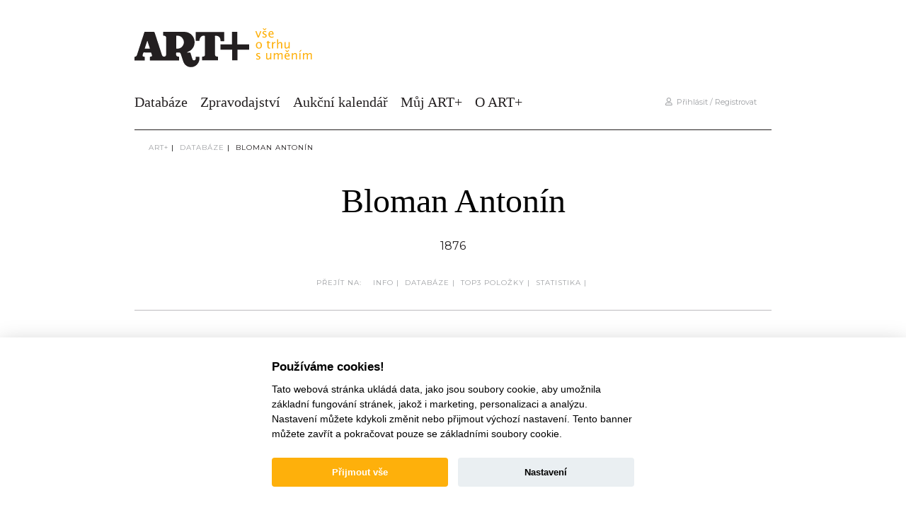

--- FILE ---
content_type: text/html; charset=utf-8
request_url: https://www.google.com/recaptcha/api2/anchor?ar=1&k=6Ld7SZQeAAAAACdJ8O74pRqSx-vichnZiBJz_RkS&co=aHR0cHM6Ly9hcnRwbHVzLmN6OjQ0Mw..&hl=en&v=7gg7H51Q-naNfhmCP3_R47ho&size=invisible&anchor-ms=20000&execute-ms=30000&cb=luv06noyqrwa
body_size: 48357
content:
<!DOCTYPE HTML><html dir="ltr" lang="en"><head><meta http-equiv="Content-Type" content="text/html; charset=UTF-8">
<meta http-equiv="X-UA-Compatible" content="IE=edge">
<title>reCAPTCHA</title>
<style type="text/css">
/* cyrillic-ext */
@font-face {
  font-family: 'Roboto';
  font-style: normal;
  font-weight: 400;
  font-stretch: 100%;
  src: url(//fonts.gstatic.com/s/roboto/v48/KFO7CnqEu92Fr1ME7kSn66aGLdTylUAMa3GUBHMdazTgWw.woff2) format('woff2');
  unicode-range: U+0460-052F, U+1C80-1C8A, U+20B4, U+2DE0-2DFF, U+A640-A69F, U+FE2E-FE2F;
}
/* cyrillic */
@font-face {
  font-family: 'Roboto';
  font-style: normal;
  font-weight: 400;
  font-stretch: 100%;
  src: url(//fonts.gstatic.com/s/roboto/v48/KFO7CnqEu92Fr1ME7kSn66aGLdTylUAMa3iUBHMdazTgWw.woff2) format('woff2');
  unicode-range: U+0301, U+0400-045F, U+0490-0491, U+04B0-04B1, U+2116;
}
/* greek-ext */
@font-face {
  font-family: 'Roboto';
  font-style: normal;
  font-weight: 400;
  font-stretch: 100%;
  src: url(//fonts.gstatic.com/s/roboto/v48/KFO7CnqEu92Fr1ME7kSn66aGLdTylUAMa3CUBHMdazTgWw.woff2) format('woff2');
  unicode-range: U+1F00-1FFF;
}
/* greek */
@font-face {
  font-family: 'Roboto';
  font-style: normal;
  font-weight: 400;
  font-stretch: 100%;
  src: url(//fonts.gstatic.com/s/roboto/v48/KFO7CnqEu92Fr1ME7kSn66aGLdTylUAMa3-UBHMdazTgWw.woff2) format('woff2');
  unicode-range: U+0370-0377, U+037A-037F, U+0384-038A, U+038C, U+038E-03A1, U+03A3-03FF;
}
/* math */
@font-face {
  font-family: 'Roboto';
  font-style: normal;
  font-weight: 400;
  font-stretch: 100%;
  src: url(//fonts.gstatic.com/s/roboto/v48/KFO7CnqEu92Fr1ME7kSn66aGLdTylUAMawCUBHMdazTgWw.woff2) format('woff2');
  unicode-range: U+0302-0303, U+0305, U+0307-0308, U+0310, U+0312, U+0315, U+031A, U+0326-0327, U+032C, U+032F-0330, U+0332-0333, U+0338, U+033A, U+0346, U+034D, U+0391-03A1, U+03A3-03A9, U+03B1-03C9, U+03D1, U+03D5-03D6, U+03F0-03F1, U+03F4-03F5, U+2016-2017, U+2034-2038, U+203C, U+2040, U+2043, U+2047, U+2050, U+2057, U+205F, U+2070-2071, U+2074-208E, U+2090-209C, U+20D0-20DC, U+20E1, U+20E5-20EF, U+2100-2112, U+2114-2115, U+2117-2121, U+2123-214F, U+2190, U+2192, U+2194-21AE, U+21B0-21E5, U+21F1-21F2, U+21F4-2211, U+2213-2214, U+2216-22FF, U+2308-230B, U+2310, U+2319, U+231C-2321, U+2336-237A, U+237C, U+2395, U+239B-23B7, U+23D0, U+23DC-23E1, U+2474-2475, U+25AF, U+25B3, U+25B7, U+25BD, U+25C1, U+25CA, U+25CC, U+25FB, U+266D-266F, U+27C0-27FF, U+2900-2AFF, U+2B0E-2B11, U+2B30-2B4C, U+2BFE, U+3030, U+FF5B, U+FF5D, U+1D400-1D7FF, U+1EE00-1EEFF;
}
/* symbols */
@font-face {
  font-family: 'Roboto';
  font-style: normal;
  font-weight: 400;
  font-stretch: 100%;
  src: url(//fonts.gstatic.com/s/roboto/v48/KFO7CnqEu92Fr1ME7kSn66aGLdTylUAMaxKUBHMdazTgWw.woff2) format('woff2');
  unicode-range: U+0001-000C, U+000E-001F, U+007F-009F, U+20DD-20E0, U+20E2-20E4, U+2150-218F, U+2190, U+2192, U+2194-2199, U+21AF, U+21E6-21F0, U+21F3, U+2218-2219, U+2299, U+22C4-22C6, U+2300-243F, U+2440-244A, U+2460-24FF, U+25A0-27BF, U+2800-28FF, U+2921-2922, U+2981, U+29BF, U+29EB, U+2B00-2BFF, U+4DC0-4DFF, U+FFF9-FFFB, U+10140-1018E, U+10190-1019C, U+101A0, U+101D0-101FD, U+102E0-102FB, U+10E60-10E7E, U+1D2C0-1D2D3, U+1D2E0-1D37F, U+1F000-1F0FF, U+1F100-1F1AD, U+1F1E6-1F1FF, U+1F30D-1F30F, U+1F315, U+1F31C, U+1F31E, U+1F320-1F32C, U+1F336, U+1F378, U+1F37D, U+1F382, U+1F393-1F39F, U+1F3A7-1F3A8, U+1F3AC-1F3AF, U+1F3C2, U+1F3C4-1F3C6, U+1F3CA-1F3CE, U+1F3D4-1F3E0, U+1F3ED, U+1F3F1-1F3F3, U+1F3F5-1F3F7, U+1F408, U+1F415, U+1F41F, U+1F426, U+1F43F, U+1F441-1F442, U+1F444, U+1F446-1F449, U+1F44C-1F44E, U+1F453, U+1F46A, U+1F47D, U+1F4A3, U+1F4B0, U+1F4B3, U+1F4B9, U+1F4BB, U+1F4BF, U+1F4C8-1F4CB, U+1F4D6, U+1F4DA, U+1F4DF, U+1F4E3-1F4E6, U+1F4EA-1F4ED, U+1F4F7, U+1F4F9-1F4FB, U+1F4FD-1F4FE, U+1F503, U+1F507-1F50B, U+1F50D, U+1F512-1F513, U+1F53E-1F54A, U+1F54F-1F5FA, U+1F610, U+1F650-1F67F, U+1F687, U+1F68D, U+1F691, U+1F694, U+1F698, U+1F6AD, U+1F6B2, U+1F6B9-1F6BA, U+1F6BC, U+1F6C6-1F6CF, U+1F6D3-1F6D7, U+1F6E0-1F6EA, U+1F6F0-1F6F3, U+1F6F7-1F6FC, U+1F700-1F7FF, U+1F800-1F80B, U+1F810-1F847, U+1F850-1F859, U+1F860-1F887, U+1F890-1F8AD, U+1F8B0-1F8BB, U+1F8C0-1F8C1, U+1F900-1F90B, U+1F93B, U+1F946, U+1F984, U+1F996, U+1F9E9, U+1FA00-1FA6F, U+1FA70-1FA7C, U+1FA80-1FA89, U+1FA8F-1FAC6, U+1FACE-1FADC, U+1FADF-1FAE9, U+1FAF0-1FAF8, U+1FB00-1FBFF;
}
/* vietnamese */
@font-face {
  font-family: 'Roboto';
  font-style: normal;
  font-weight: 400;
  font-stretch: 100%;
  src: url(//fonts.gstatic.com/s/roboto/v48/KFO7CnqEu92Fr1ME7kSn66aGLdTylUAMa3OUBHMdazTgWw.woff2) format('woff2');
  unicode-range: U+0102-0103, U+0110-0111, U+0128-0129, U+0168-0169, U+01A0-01A1, U+01AF-01B0, U+0300-0301, U+0303-0304, U+0308-0309, U+0323, U+0329, U+1EA0-1EF9, U+20AB;
}
/* latin-ext */
@font-face {
  font-family: 'Roboto';
  font-style: normal;
  font-weight: 400;
  font-stretch: 100%;
  src: url(//fonts.gstatic.com/s/roboto/v48/KFO7CnqEu92Fr1ME7kSn66aGLdTylUAMa3KUBHMdazTgWw.woff2) format('woff2');
  unicode-range: U+0100-02BA, U+02BD-02C5, U+02C7-02CC, U+02CE-02D7, U+02DD-02FF, U+0304, U+0308, U+0329, U+1D00-1DBF, U+1E00-1E9F, U+1EF2-1EFF, U+2020, U+20A0-20AB, U+20AD-20C0, U+2113, U+2C60-2C7F, U+A720-A7FF;
}
/* latin */
@font-face {
  font-family: 'Roboto';
  font-style: normal;
  font-weight: 400;
  font-stretch: 100%;
  src: url(//fonts.gstatic.com/s/roboto/v48/KFO7CnqEu92Fr1ME7kSn66aGLdTylUAMa3yUBHMdazQ.woff2) format('woff2');
  unicode-range: U+0000-00FF, U+0131, U+0152-0153, U+02BB-02BC, U+02C6, U+02DA, U+02DC, U+0304, U+0308, U+0329, U+2000-206F, U+20AC, U+2122, U+2191, U+2193, U+2212, U+2215, U+FEFF, U+FFFD;
}
/* cyrillic-ext */
@font-face {
  font-family: 'Roboto';
  font-style: normal;
  font-weight: 500;
  font-stretch: 100%;
  src: url(//fonts.gstatic.com/s/roboto/v48/KFO7CnqEu92Fr1ME7kSn66aGLdTylUAMa3GUBHMdazTgWw.woff2) format('woff2');
  unicode-range: U+0460-052F, U+1C80-1C8A, U+20B4, U+2DE0-2DFF, U+A640-A69F, U+FE2E-FE2F;
}
/* cyrillic */
@font-face {
  font-family: 'Roboto';
  font-style: normal;
  font-weight: 500;
  font-stretch: 100%;
  src: url(//fonts.gstatic.com/s/roboto/v48/KFO7CnqEu92Fr1ME7kSn66aGLdTylUAMa3iUBHMdazTgWw.woff2) format('woff2');
  unicode-range: U+0301, U+0400-045F, U+0490-0491, U+04B0-04B1, U+2116;
}
/* greek-ext */
@font-face {
  font-family: 'Roboto';
  font-style: normal;
  font-weight: 500;
  font-stretch: 100%;
  src: url(//fonts.gstatic.com/s/roboto/v48/KFO7CnqEu92Fr1ME7kSn66aGLdTylUAMa3CUBHMdazTgWw.woff2) format('woff2');
  unicode-range: U+1F00-1FFF;
}
/* greek */
@font-face {
  font-family: 'Roboto';
  font-style: normal;
  font-weight: 500;
  font-stretch: 100%;
  src: url(//fonts.gstatic.com/s/roboto/v48/KFO7CnqEu92Fr1ME7kSn66aGLdTylUAMa3-UBHMdazTgWw.woff2) format('woff2');
  unicode-range: U+0370-0377, U+037A-037F, U+0384-038A, U+038C, U+038E-03A1, U+03A3-03FF;
}
/* math */
@font-face {
  font-family: 'Roboto';
  font-style: normal;
  font-weight: 500;
  font-stretch: 100%;
  src: url(//fonts.gstatic.com/s/roboto/v48/KFO7CnqEu92Fr1ME7kSn66aGLdTylUAMawCUBHMdazTgWw.woff2) format('woff2');
  unicode-range: U+0302-0303, U+0305, U+0307-0308, U+0310, U+0312, U+0315, U+031A, U+0326-0327, U+032C, U+032F-0330, U+0332-0333, U+0338, U+033A, U+0346, U+034D, U+0391-03A1, U+03A3-03A9, U+03B1-03C9, U+03D1, U+03D5-03D6, U+03F0-03F1, U+03F4-03F5, U+2016-2017, U+2034-2038, U+203C, U+2040, U+2043, U+2047, U+2050, U+2057, U+205F, U+2070-2071, U+2074-208E, U+2090-209C, U+20D0-20DC, U+20E1, U+20E5-20EF, U+2100-2112, U+2114-2115, U+2117-2121, U+2123-214F, U+2190, U+2192, U+2194-21AE, U+21B0-21E5, U+21F1-21F2, U+21F4-2211, U+2213-2214, U+2216-22FF, U+2308-230B, U+2310, U+2319, U+231C-2321, U+2336-237A, U+237C, U+2395, U+239B-23B7, U+23D0, U+23DC-23E1, U+2474-2475, U+25AF, U+25B3, U+25B7, U+25BD, U+25C1, U+25CA, U+25CC, U+25FB, U+266D-266F, U+27C0-27FF, U+2900-2AFF, U+2B0E-2B11, U+2B30-2B4C, U+2BFE, U+3030, U+FF5B, U+FF5D, U+1D400-1D7FF, U+1EE00-1EEFF;
}
/* symbols */
@font-face {
  font-family: 'Roboto';
  font-style: normal;
  font-weight: 500;
  font-stretch: 100%;
  src: url(//fonts.gstatic.com/s/roboto/v48/KFO7CnqEu92Fr1ME7kSn66aGLdTylUAMaxKUBHMdazTgWw.woff2) format('woff2');
  unicode-range: U+0001-000C, U+000E-001F, U+007F-009F, U+20DD-20E0, U+20E2-20E4, U+2150-218F, U+2190, U+2192, U+2194-2199, U+21AF, U+21E6-21F0, U+21F3, U+2218-2219, U+2299, U+22C4-22C6, U+2300-243F, U+2440-244A, U+2460-24FF, U+25A0-27BF, U+2800-28FF, U+2921-2922, U+2981, U+29BF, U+29EB, U+2B00-2BFF, U+4DC0-4DFF, U+FFF9-FFFB, U+10140-1018E, U+10190-1019C, U+101A0, U+101D0-101FD, U+102E0-102FB, U+10E60-10E7E, U+1D2C0-1D2D3, U+1D2E0-1D37F, U+1F000-1F0FF, U+1F100-1F1AD, U+1F1E6-1F1FF, U+1F30D-1F30F, U+1F315, U+1F31C, U+1F31E, U+1F320-1F32C, U+1F336, U+1F378, U+1F37D, U+1F382, U+1F393-1F39F, U+1F3A7-1F3A8, U+1F3AC-1F3AF, U+1F3C2, U+1F3C4-1F3C6, U+1F3CA-1F3CE, U+1F3D4-1F3E0, U+1F3ED, U+1F3F1-1F3F3, U+1F3F5-1F3F7, U+1F408, U+1F415, U+1F41F, U+1F426, U+1F43F, U+1F441-1F442, U+1F444, U+1F446-1F449, U+1F44C-1F44E, U+1F453, U+1F46A, U+1F47D, U+1F4A3, U+1F4B0, U+1F4B3, U+1F4B9, U+1F4BB, U+1F4BF, U+1F4C8-1F4CB, U+1F4D6, U+1F4DA, U+1F4DF, U+1F4E3-1F4E6, U+1F4EA-1F4ED, U+1F4F7, U+1F4F9-1F4FB, U+1F4FD-1F4FE, U+1F503, U+1F507-1F50B, U+1F50D, U+1F512-1F513, U+1F53E-1F54A, U+1F54F-1F5FA, U+1F610, U+1F650-1F67F, U+1F687, U+1F68D, U+1F691, U+1F694, U+1F698, U+1F6AD, U+1F6B2, U+1F6B9-1F6BA, U+1F6BC, U+1F6C6-1F6CF, U+1F6D3-1F6D7, U+1F6E0-1F6EA, U+1F6F0-1F6F3, U+1F6F7-1F6FC, U+1F700-1F7FF, U+1F800-1F80B, U+1F810-1F847, U+1F850-1F859, U+1F860-1F887, U+1F890-1F8AD, U+1F8B0-1F8BB, U+1F8C0-1F8C1, U+1F900-1F90B, U+1F93B, U+1F946, U+1F984, U+1F996, U+1F9E9, U+1FA00-1FA6F, U+1FA70-1FA7C, U+1FA80-1FA89, U+1FA8F-1FAC6, U+1FACE-1FADC, U+1FADF-1FAE9, U+1FAF0-1FAF8, U+1FB00-1FBFF;
}
/* vietnamese */
@font-face {
  font-family: 'Roboto';
  font-style: normal;
  font-weight: 500;
  font-stretch: 100%;
  src: url(//fonts.gstatic.com/s/roboto/v48/KFO7CnqEu92Fr1ME7kSn66aGLdTylUAMa3OUBHMdazTgWw.woff2) format('woff2');
  unicode-range: U+0102-0103, U+0110-0111, U+0128-0129, U+0168-0169, U+01A0-01A1, U+01AF-01B0, U+0300-0301, U+0303-0304, U+0308-0309, U+0323, U+0329, U+1EA0-1EF9, U+20AB;
}
/* latin-ext */
@font-face {
  font-family: 'Roboto';
  font-style: normal;
  font-weight: 500;
  font-stretch: 100%;
  src: url(//fonts.gstatic.com/s/roboto/v48/KFO7CnqEu92Fr1ME7kSn66aGLdTylUAMa3KUBHMdazTgWw.woff2) format('woff2');
  unicode-range: U+0100-02BA, U+02BD-02C5, U+02C7-02CC, U+02CE-02D7, U+02DD-02FF, U+0304, U+0308, U+0329, U+1D00-1DBF, U+1E00-1E9F, U+1EF2-1EFF, U+2020, U+20A0-20AB, U+20AD-20C0, U+2113, U+2C60-2C7F, U+A720-A7FF;
}
/* latin */
@font-face {
  font-family: 'Roboto';
  font-style: normal;
  font-weight: 500;
  font-stretch: 100%;
  src: url(//fonts.gstatic.com/s/roboto/v48/KFO7CnqEu92Fr1ME7kSn66aGLdTylUAMa3yUBHMdazQ.woff2) format('woff2');
  unicode-range: U+0000-00FF, U+0131, U+0152-0153, U+02BB-02BC, U+02C6, U+02DA, U+02DC, U+0304, U+0308, U+0329, U+2000-206F, U+20AC, U+2122, U+2191, U+2193, U+2212, U+2215, U+FEFF, U+FFFD;
}
/* cyrillic-ext */
@font-face {
  font-family: 'Roboto';
  font-style: normal;
  font-weight: 900;
  font-stretch: 100%;
  src: url(//fonts.gstatic.com/s/roboto/v48/KFO7CnqEu92Fr1ME7kSn66aGLdTylUAMa3GUBHMdazTgWw.woff2) format('woff2');
  unicode-range: U+0460-052F, U+1C80-1C8A, U+20B4, U+2DE0-2DFF, U+A640-A69F, U+FE2E-FE2F;
}
/* cyrillic */
@font-face {
  font-family: 'Roboto';
  font-style: normal;
  font-weight: 900;
  font-stretch: 100%;
  src: url(//fonts.gstatic.com/s/roboto/v48/KFO7CnqEu92Fr1ME7kSn66aGLdTylUAMa3iUBHMdazTgWw.woff2) format('woff2');
  unicode-range: U+0301, U+0400-045F, U+0490-0491, U+04B0-04B1, U+2116;
}
/* greek-ext */
@font-face {
  font-family: 'Roboto';
  font-style: normal;
  font-weight: 900;
  font-stretch: 100%;
  src: url(//fonts.gstatic.com/s/roboto/v48/KFO7CnqEu92Fr1ME7kSn66aGLdTylUAMa3CUBHMdazTgWw.woff2) format('woff2');
  unicode-range: U+1F00-1FFF;
}
/* greek */
@font-face {
  font-family: 'Roboto';
  font-style: normal;
  font-weight: 900;
  font-stretch: 100%;
  src: url(//fonts.gstatic.com/s/roboto/v48/KFO7CnqEu92Fr1ME7kSn66aGLdTylUAMa3-UBHMdazTgWw.woff2) format('woff2');
  unicode-range: U+0370-0377, U+037A-037F, U+0384-038A, U+038C, U+038E-03A1, U+03A3-03FF;
}
/* math */
@font-face {
  font-family: 'Roboto';
  font-style: normal;
  font-weight: 900;
  font-stretch: 100%;
  src: url(//fonts.gstatic.com/s/roboto/v48/KFO7CnqEu92Fr1ME7kSn66aGLdTylUAMawCUBHMdazTgWw.woff2) format('woff2');
  unicode-range: U+0302-0303, U+0305, U+0307-0308, U+0310, U+0312, U+0315, U+031A, U+0326-0327, U+032C, U+032F-0330, U+0332-0333, U+0338, U+033A, U+0346, U+034D, U+0391-03A1, U+03A3-03A9, U+03B1-03C9, U+03D1, U+03D5-03D6, U+03F0-03F1, U+03F4-03F5, U+2016-2017, U+2034-2038, U+203C, U+2040, U+2043, U+2047, U+2050, U+2057, U+205F, U+2070-2071, U+2074-208E, U+2090-209C, U+20D0-20DC, U+20E1, U+20E5-20EF, U+2100-2112, U+2114-2115, U+2117-2121, U+2123-214F, U+2190, U+2192, U+2194-21AE, U+21B0-21E5, U+21F1-21F2, U+21F4-2211, U+2213-2214, U+2216-22FF, U+2308-230B, U+2310, U+2319, U+231C-2321, U+2336-237A, U+237C, U+2395, U+239B-23B7, U+23D0, U+23DC-23E1, U+2474-2475, U+25AF, U+25B3, U+25B7, U+25BD, U+25C1, U+25CA, U+25CC, U+25FB, U+266D-266F, U+27C0-27FF, U+2900-2AFF, U+2B0E-2B11, U+2B30-2B4C, U+2BFE, U+3030, U+FF5B, U+FF5D, U+1D400-1D7FF, U+1EE00-1EEFF;
}
/* symbols */
@font-face {
  font-family: 'Roboto';
  font-style: normal;
  font-weight: 900;
  font-stretch: 100%;
  src: url(//fonts.gstatic.com/s/roboto/v48/KFO7CnqEu92Fr1ME7kSn66aGLdTylUAMaxKUBHMdazTgWw.woff2) format('woff2');
  unicode-range: U+0001-000C, U+000E-001F, U+007F-009F, U+20DD-20E0, U+20E2-20E4, U+2150-218F, U+2190, U+2192, U+2194-2199, U+21AF, U+21E6-21F0, U+21F3, U+2218-2219, U+2299, U+22C4-22C6, U+2300-243F, U+2440-244A, U+2460-24FF, U+25A0-27BF, U+2800-28FF, U+2921-2922, U+2981, U+29BF, U+29EB, U+2B00-2BFF, U+4DC0-4DFF, U+FFF9-FFFB, U+10140-1018E, U+10190-1019C, U+101A0, U+101D0-101FD, U+102E0-102FB, U+10E60-10E7E, U+1D2C0-1D2D3, U+1D2E0-1D37F, U+1F000-1F0FF, U+1F100-1F1AD, U+1F1E6-1F1FF, U+1F30D-1F30F, U+1F315, U+1F31C, U+1F31E, U+1F320-1F32C, U+1F336, U+1F378, U+1F37D, U+1F382, U+1F393-1F39F, U+1F3A7-1F3A8, U+1F3AC-1F3AF, U+1F3C2, U+1F3C4-1F3C6, U+1F3CA-1F3CE, U+1F3D4-1F3E0, U+1F3ED, U+1F3F1-1F3F3, U+1F3F5-1F3F7, U+1F408, U+1F415, U+1F41F, U+1F426, U+1F43F, U+1F441-1F442, U+1F444, U+1F446-1F449, U+1F44C-1F44E, U+1F453, U+1F46A, U+1F47D, U+1F4A3, U+1F4B0, U+1F4B3, U+1F4B9, U+1F4BB, U+1F4BF, U+1F4C8-1F4CB, U+1F4D6, U+1F4DA, U+1F4DF, U+1F4E3-1F4E6, U+1F4EA-1F4ED, U+1F4F7, U+1F4F9-1F4FB, U+1F4FD-1F4FE, U+1F503, U+1F507-1F50B, U+1F50D, U+1F512-1F513, U+1F53E-1F54A, U+1F54F-1F5FA, U+1F610, U+1F650-1F67F, U+1F687, U+1F68D, U+1F691, U+1F694, U+1F698, U+1F6AD, U+1F6B2, U+1F6B9-1F6BA, U+1F6BC, U+1F6C6-1F6CF, U+1F6D3-1F6D7, U+1F6E0-1F6EA, U+1F6F0-1F6F3, U+1F6F7-1F6FC, U+1F700-1F7FF, U+1F800-1F80B, U+1F810-1F847, U+1F850-1F859, U+1F860-1F887, U+1F890-1F8AD, U+1F8B0-1F8BB, U+1F8C0-1F8C1, U+1F900-1F90B, U+1F93B, U+1F946, U+1F984, U+1F996, U+1F9E9, U+1FA00-1FA6F, U+1FA70-1FA7C, U+1FA80-1FA89, U+1FA8F-1FAC6, U+1FACE-1FADC, U+1FADF-1FAE9, U+1FAF0-1FAF8, U+1FB00-1FBFF;
}
/* vietnamese */
@font-face {
  font-family: 'Roboto';
  font-style: normal;
  font-weight: 900;
  font-stretch: 100%;
  src: url(//fonts.gstatic.com/s/roboto/v48/KFO7CnqEu92Fr1ME7kSn66aGLdTylUAMa3OUBHMdazTgWw.woff2) format('woff2');
  unicode-range: U+0102-0103, U+0110-0111, U+0128-0129, U+0168-0169, U+01A0-01A1, U+01AF-01B0, U+0300-0301, U+0303-0304, U+0308-0309, U+0323, U+0329, U+1EA0-1EF9, U+20AB;
}
/* latin-ext */
@font-face {
  font-family: 'Roboto';
  font-style: normal;
  font-weight: 900;
  font-stretch: 100%;
  src: url(//fonts.gstatic.com/s/roboto/v48/KFO7CnqEu92Fr1ME7kSn66aGLdTylUAMa3KUBHMdazTgWw.woff2) format('woff2');
  unicode-range: U+0100-02BA, U+02BD-02C5, U+02C7-02CC, U+02CE-02D7, U+02DD-02FF, U+0304, U+0308, U+0329, U+1D00-1DBF, U+1E00-1E9F, U+1EF2-1EFF, U+2020, U+20A0-20AB, U+20AD-20C0, U+2113, U+2C60-2C7F, U+A720-A7FF;
}
/* latin */
@font-face {
  font-family: 'Roboto';
  font-style: normal;
  font-weight: 900;
  font-stretch: 100%;
  src: url(//fonts.gstatic.com/s/roboto/v48/KFO7CnqEu92Fr1ME7kSn66aGLdTylUAMa3yUBHMdazQ.woff2) format('woff2');
  unicode-range: U+0000-00FF, U+0131, U+0152-0153, U+02BB-02BC, U+02C6, U+02DA, U+02DC, U+0304, U+0308, U+0329, U+2000-206F, U+20AC, U+2122, U+2191, U+2193, U+2212, U+2215, U+FEFF, U+FFFD;
}

</style>
<link rel="stylesheet" type="text/css" href="https://www.gstatic.com/recaptcha/releases/7gg7H51Q-naNfhmCP3_R47ho/styles__ltr.css">
<script nonce="57fzYG5Yr2Z5qJDqpzuqSw" type="text/javascript">window['__recaptcha_api'] = 'https://www.google.com/recaptcha/api2/';</script>
<script type="text/javascript" src="https://www.gstatic.com/recaptcha/releases/7gg7H51Q-naNfhmCP3_R47ho/recaptcha__en.js" nonce="57fzYG5Yr2Z5qJDqpzuqSw">
      
    </script></head>
<body><div id="rc-anchor-alert" class="rc-anchor-alert"></div>
<input type="hidden" id="recaptcha-token" value="[base64]">
<script type="text/javascript" nonce="57fzYG5Yr2Z5qJDqpzuqSw">
      recaptcha.anchor.Main.init("[\x22ainput\x22,[\x22bgdata\x22,\x22\x22,\[base64]/[base64]/UltIKytdPWE6KGE8MjA0OD9SW0grK109YT4+NnwxOTI6KChhJjY0NTEyKT09NTUyOTYmJnErMTxoLmxlbmd0aCYmKGguY2hhckNvZGVBdChxKzEpJjY0NTEyKT09NTYzMjA/[base64]/MjU1OlI/[base64]/[base64]/[base64]/[base64]/[base64]/[base64]/[base64]/[base64]/[base64]/[base64]\x22,\[base64]\x22,\x22w7orw6EhesKUw406P2zDrCNMwrAHw7rCo8OIJRsKeMOVHxnDpWzCnSJ0FTsWwp5nworCpzzDvCDDrHBtwofCi3PDg2JNwq8VwpPCswPDjMK0w5QDFEYoG8KCw5/CgMOiw7bDhsOSwqXCpm8cTsO6w6pbw53DscK6JUtiwq3DtV49a8K8w4bCp8OIHsOFwrA9EsODEsKnYlNDw4QOOMOsw5TDuiPCusOAfCoTYB4xw6/CkzdHwrLDvyFsQ8K0wqZ+VsOFw6bDmEnDm8OgwpHDqlxvODbDp8KwD0HDhUxjOTfDp8OSwpPDj8OVwq3CuD3ClsKgNhHCg8KRwooaw5rDkn5nw6MQAcKrQ8KHwqzDrsKqaF1rw4XDmRYcTjxibcKQw65TY8O4wq3CmVrDsQVsecOGGAfCscO8wr7DtsK/wp/Dt1tUQSwyTR1DBsK2w5BZXHDDrcKkHcKJQyrCkx7CgirCl8Oww5LCtDfDu8K9wr3CsMOuNsOJI8OkE2XCt24ebcKmw4DDq8KGwoHDiMKOw5Vtwq1Kw7TDlcKxf8K+wo/Ck0LCjsKYd3bDp8OkwrIiEh7CrMKDBsOrD8K9w4fCv8KvbBXCv17CtMK7w4krwrdTw4t0c287LBJywoTCnDzDtBtqdA5Qw4QJbxAtOcOzJ3Nnw5I0HigswrYheMKPbsKKTQHDlm/DrMK3w73DuWfCr8OzMzACA2nCm8Kpw67DosKrecOXL8Ojw67Ct0vDq8KgHEXCncKyH8O9wpXDpsONTArCoDXDs3bDpsOCUcOHUsOPVcORwrM1G8OkwrHCncO/[base64]/CvkdRwpPCncKxIMOUwrgLwoNFwqxOwpt1wqHDgkfCgVPDkR/DrQTCrxtPBcOdB8KrWlvDoATDkBgsH8KEwrXCksKFw7wLZMOoP8ORwrXCh8KeNkXDlsO9wqQ7wqBWw4DCvMOLV1LCh8KZI8Oow4LCo8KDwroEwoIsGSXDpsKwZVjCuxfCsUYXVlh8TsO0w7XCpHBZKFvDm8KjVsO/FsO0OwcYSkIZICHDn0HDocKPw7jDmMK5wqRjw5bDtz/CpS3ClyXCo8O0w5fCnMOEwrcawoYgFmtZfVIVw6zDsXfDixrDnA/[base64]/IEQFwpvCq8KRwottw55Ew5nDh8KRwrogw6AywoPDsBbCryPCg8OWwp/DkgnCplLDgMO3wrYFwrptw4B0N8OMwr3DgAgRYcKawp4mX8OJAMOHVMKsSQlUH8KJJ8O4MmMBfkF/w7Rcw7PDkloSQ8KeKG8jwod2F3TCgSjCsMOxwqgcwpXCmsKXwqvDpVTDnUIVwrILX8O/w5JXw53Du8OpL8Knw4PDpgQKw7k+JcKMw7FxfmEzwqjDu8KxNMO1w6xLawrCocOIUMOkw77CksOtw6pxJMOJwrHCoMKDdMK+AQ3Dp8O0w7bCiTzDjyfCocKuwrzCm8OKWMOBwrPCosOhcj/ClH7DojfDqcKuwoVMwr3DsClmw7RRwrp0P8KowpTCjCfDosKJIcKoPD4cPMKDGRfCvsOFEx1Hc8KECMKfw7dBwrfCvxZ6AMO7wq06TAXDhcO5w4fDu8K0wqJ4wrDCn0NqeMK3w4hObjzDscKnT8KLwqLDqsOeYcOKMcKewqxJRn81wpHDnDEkUMO/[base64]/CkjzDoMK2Hm3CnCjDnxrCpi9mIMKXBXnDmjxOwpxNw69zwq/DqEwuwq51woPDv8Kgw5ZowpLDrcKaMDlcNsKAT8OpIMKMwoXCo1zCkTjCvwo3wo/[base64]/DtU/DtXcOw5dNTMKmETNrwrnCocOZY0hncDrDg8K8KFLCrAfCrcKZRMO6VUAbwoZsdMKpwofCl2xED8O4FcKvEQ7CkcODwpAzw6/Djn3CtcKUwrlEUSobwpDDs8KowpE2wopYO8OVUw1vwpjCncKLPUXDgAnCuRhSSsONw5gEN8OJdkddw6/DqCtuccKVWcOwwrjDgcOqTcKxwrXDp0fCocOHV2wGcEg0VXfDuCfDgsKsJcK/[base64]/wpNvRDLDksOtw6l1Pj5Nw7NmOMOFOlbDkcOkQ1J6wp3CgVEQa8OAenPCjcO3w4XCjxnChkvCscKiwqDCoU9WRMK4Bj/CrVLDgsKMw7dRwrXDqsO6wq8SDlfDjSJewoYOD8OhSFJoX8KbwpRIB8Obwq/DuMOoExrCuMK9w6/CnQLDkcKKw4jChMKUwrlrwpxEZn5rw5fCogplc8KIw6LCjcK5VMOmw43DvsKtwolTSE1lD8KuH8KZwoA9IcOqI8OFIsOzw5XCsHLCh3TDvcKsw63DhcKZwplUP8Krw5XDtHE6Lg/Cgig0w7MMwosFwqrDkVjCrcOqwp7Co3lew7nCvsO/OXzCjcORw7EHwqzCtg4rw6Z1wo5cwqhVw73CncKrVMOTw78Ew4J5Q8KUIMOZVwvCiHvDhsOTbcKMfsK9wr91w65ISsK1wqB7wotSw5EVGcKew7XCncOFV04jw6QRwqDDhsOZPcOTw5/[base64]/CqMOXN15gwr88UlhBw4nDkH3Dk8KgesKicA50JsOVw6bDgFnCg8K0B8OWwpTDqg/DuGh6ccKfIjDDlMKmwqEXw7HCvjTDtgxfw5dJLTHDlsKYXcO2w6PCmHZPWiVQfcKWQMKsIg/Cu8OtJ8Krw7McBcKPwqwMOMOQwopSQxLDnMKlw53Ck8OcwqcCcR1iwr/DqmgsSUTCsRAkwrZ3w6PDgGhRw7AeMSgAwqVkwpTDn8Ojw6TDgi9YwoMmCMKVw54lBMK3wrHCpMK1R8Kxw78hTXgtw7bDosO1dk3DmcKWw7BGw7zDg10Ow7NmbsKjwo/CsMKkJcKAQDDCngBQUVPDksO/AGDDoWjDhMK/wofDh8OVw6YNZmHClSvClGgDwr1Ac8KFFcKmWEfCtcKWwoAEwoxuJRbDsUPCocO/[base64]/DrcKMw6zCunfChsKfC01Iw5NSwr7CrGzDlMOGw4LCqsKtwoXCvcKGwr1rQ8KsLkB8wocjWFVvw7AGw6jDuMOfw611VMKPfsOFGsKuEEnCqErDnwUBw4fCtsOpPhI+X0TCmgMWGmnDjMKoQFnDsAjDvVnCiXpHw6JOfDvCmcOsGsKawo/CscO2w53CnVx8IcKkbWLDtMKFw57CuRfCqDjCscOtY8OHa8KDw5dawqTCvSphH25Ew6Z/wrdfIGdOUFl7w64xw6Bcw6DDtlUPVWzCu8O0w61vw5JHwr/[base64]/DhyRXwr4gAMO/[base64]/Cr23DvsKlLW1LB0jCkjHCncOuaQnCpcOxwodqNSJcw69bVMO1GsKFwpdHw6MMSsOsSsKHwplDw6/CkEbCnMK8wq4BVcKtw54Pf0nChVNCJMOZDMOATMO0G8KpT0HCvibDtWrDmT7DjhLDs8K2w61dwr8LwqrCocK5wrrCkU96wpdNDsK8w5/Dn8KzwqLDmE8ZVMKeBsKFw68tEA7DucObwoQ/RMKSXsOHMkrDrMKLwrVkCmxMRi/CpD3DpsK2FibDuX8ywpfCmmfDgiHDkcK9SHLCu2jCocKVFHs+woZ6w71ZecKWPx1WwrzCiWHCtcOZB3PDhQnDpC5ow6rDhA7DmMKgwqDDuCMcaMOgX8O0w6lHdMOvw44UD8OMworDoV8iTGciW0fCsTE4wrkgewEyVjNnwo8Jwq/CtAdRCcKdTwTDgH7CsATDgcOUMcKGw6pHBBs1wrxRdXI1VMOaa3EPwqjDhQZbwp5VEcKHPyUEH8Otw5jCkcOzwprDm8KONMKNw4pbRcKTw7rDkMOVwrjDpx8RVxLDgX0BwqLDjkHDjyF0w4QmaMOxwpzDocOmw4nCl8O8FHvDjAg4w6DDr8OLOMOxw7k/w5/DrWzDhSnCklPCoF8bTsOzSR7DnABhw5LDpUgGwqtEw6sXM2PDtMO3CsKRdcKgS8OLQMOQacOAeB9TKsKqEcOzUkFIwqvCtwXCjirCnmDCmhPCgllrwqUhY8OhEyAjwrPCviB5OxnCt3s6w7XDjzTCkcOow7nCtRxQw4DChydIwovCrcKyw5/DisO3GTbClsO3BmEnwq0aw7J3woLDtB/Dr37DoCJTBsK7wosLXcKxw7U2F0vCm8OUEDklLMKew4vCuRjCkg9MKH0owpfCvsO8b8KYwpxzwoFfw5wnw4JgbMKEw6LDs8ORDgTDqcOrwr3CksK6AhnCq8OWwqrCvm/CkTjDmcOwGioPa8OKw5Baw6vCtkXDlMOBC8K0YB/DoWnDrcKmIMObLUYLw4I/LMKWwrUFJcKmHTgrw5jCi8OPw6AAw7U+Uj3Dk20Uw77DiMKIwq/Du8KzwrBzHHnClsOGNVYhw4PDj8K+JSIWCcOswovCmDLDr8OZW2Ygwo/CpcKBHcOnUGrDncOxwrzDrcO7w5jCuD15w4AlAz5uwp1TXUo0QXbDisO2PHjCrUrCnkLDrcOGIG/CucK4LBzCnGzCjVVfPsOrwoHCrnPCv3I8BQTDhDvDssKOwpMEBUQuRMOIGsKnwrzCoMOxCyfDqD3Dn8OIGcOfwrTDksK1ckTDvGTDjSdxwqbCpsO6I8KtZRZJID3ClcKTZ8OEBcK/JU/Cg8KvGcKIQwDDlyDDmMOgA8KOwoV2wo7Di8KNw6vDoiEiMW/DuFQ3wrDCh8KBbsK7wrnDohjCo8OcwojDpsKPHG/Cj8OmIXc9w7ARJEXCv8KNw4nDqcOVc397w7g5w7nCnkdcw6UKa07DkAM6w5jDhm/CgRTDrcKEHWPDu8OSw7vCjMOAw7V1HRQrwrIgMcOUMMOpF2LDp8Ohw7LCrMK5OMOawpx6XsKbw5jDv8K/[base64]/Dug91w5bCuMOzw6YzDz90TcOQdS7Cvn8JwoMNw6nCjiDCuAPDisOiw6lWwrDDtkbCo8K/w7nCkgTDq8KUQcO0w6JPcVfCtsOvawUswrFJw5/[base64]/fVrDlcOPw6hxwqU9D8OmXsOOMlzDlEpYG8OcwrfCjiMhVsO7O8Kjw6ZxUsKwwqcQCC0EwrkaRm3CtMOpw4BfSSPDtFB+LC3DnRBbUcOEwrfDo1Fmw7/[base64]/ChQHDq8OFw4zDr8OAb8Kbw6lKETPCjw8Kcz7CgXoWV8O0FcKkOBTCvEfDrizCs2rDmD/CjsOvETxbw6rDs8OWIT7Cg8K1R8Orwp9+wrzDmMOswpLCtMORw4LDn8OVFcKTTnzDsMKEaCwTw6fCnhfCicK4OMK3wqlcwpbCrMOJw6cRwoLCiW0RI8OGw5wyPXQXaEgnYVsrUcOyw4RcdRjCvErCvRM1AmTCmsKjw4hITkV/[base64]/JcKOQ3wAw5B6EMOGwoLCjGnChQtuwpnCnsKcNMOxw4MTRMKwJwwjwpFIwrQfSsK6GcK0XsOGUmBmwozCiMOsP24rYl1kM2NdYGfDi2YaUsOuSMKxwonDtcKBfjBxXsO/Py4mU8K3wrrDqAFswopKZjbDoFBsVG/DgcOaw6vDicKJIDLCrVpdGRjCqHLChcK3YXLCu3NmwobCpcKDwpHCvxPDtxQ2w4HCksKkwoQzw5/[base64]/YMKtN8KtwoptwpjDt8KgRFfCllM+w78ZwpjCvndvwpolwpsWK2HDsAZmKmBqw5fDh8OnHsKxGXvDn8Oxwrtlw6/DtMOIIcKnwplkw5IVPUo0wrtSLH7CiBnCmyPDp1zDqmrDnW9ow5jCiD/DqsO5w6jCoyrCg8OWdwpVwpZzw5MAwpzDgsOpeT9UwoAZwr1bfMK8VsOqUcOLT2p3fsKwK3HDt8OaW8K2XDhfw5XDqMOvw5jDm8KITX5Gw7YBLjPDgm/Dm8O2C8KfwoDDlWjDn8Okw41aw7gQw6ZuwptVw7LCqi9gw586QSJkwrTDgsKMw57CocKKwrDDnMKCw543YUQFTcKHw5sUdEVWIDQfHU/DjcKgwqUhEsOxw6cUbcOef3bCkjjDl8KEwqbDt3Qsw43CnlZ3NMKZw5nDiXQ/OcO3ZzfDnsKXw7fDt8KVHsO7WcO9wr7CuRvDmiVNPhHDqcKkTcKMwojCu2rDo8Oiw7ZhwrfChhHCuVPClsKsecKAwpprX8Oyw7rDpMOvw6BnwrDDjzHCvFlhaj0gC1wcYsOpS0HCgyzDhsO/wr/[base64]/CgCbDm8K7w554WsKsw5F0TcO+RcO7OSnCksOCOMOtfMOTwrQTT8Kqwp/DmUxWwq4ZEB8hF8O8cx3CrHsoOsOBZMOEw6TDuw/Cth7DuHs0w4XCs0EYw7zCtCpoNkTCp8Oyw6x5w4ZRMWHCr01twpHCllojFCbDt8Ocw7/DlBdneMKJwoQ/woLCucK1wo7Cp8KOO8Kzw6VEAsOyDsK2bsO9YG13wrLDgsO7L8K/[base64]/[base64]/ChD/CvHnCrFELwppWWMK2w74iw4Bcw4Y+QcKhwpbCh8ONw45+Dx3DucOqeXAKRcKVCsORbiTCtcOYIcK+VSVXYcONXjvCqMKDw6zDvMOpMTDDtcO1w5PDrcKYCDkAwofDuWDCoGoNw6EgI8Kqw7QPw6MGRcKywrrCmAbClDUtwpjDscKQHS/Dq8O8w4UzBMKZMRXDsmbCu8OTw6DDnjzCpMKRRQvDgWXCmR10ecOSw6MJw5wWw6powrZhwol9ZW5GXWwSJcO+w6nDscKyeWTCm1rCi8OQw7NZwpPCrMO8ADHCsSNRUMOhCcOaBjnDnHouGMOHNQ/[base64]/GcKCNcO4O3pYB2HCr8OjaMOYbU/DsMOhEyzCnyjCpDMYw4DChGkgFsOnwpzDkF8BBRMLw7fDtMO/[base64]/CmAJ2EinDijHClxxtwq3DsjI6GGjDpcK1eClmw7N/[base64]/CjT7DtMOrw65gFHHDrMKeTnfDn8Kuw6Eaw5pfwoFGKlDDscKJGsKMXsKEU1t1wpLDjnlXLiXCn31GDsKRFAhSwq/CqMKXOWTDlMKCF8Kjw4fDpsKZOcKgwqE2wpHCqMKlD8OWw7zCqsK+esOjCXLCmBjCiTRmCMOgw7vDksKnw6YPw69DcsOJw7E6PCTDu11ZMcO8XMODDBdPw71LccKxRMO5wo/DjsKAw4ZoNWHCssOgw7/DnhPDjG7DrsKxE8OlwqnDkkbClj/DlVDDhXgUwpAHFcOBw7/CqMOIw7s5wo3Dm8K4RCRJw4tsWcOaeV55wol4w6bDuWkEcVbCuijChcKNwroef8Oxw4Jsw5YFw4jDtsKoAEhxwp7Cmm0Sc8KFfcKMb8Oyw4vCiUtZU8K8w7nDr8OpFBYhw4fDncODw4YaccOywpLCqzsCMkjDmzHDh8O/[base64]/CkHnCjsKdGcOPwqIGKMKKd8OXwpHCsEh+cEYaKMKEw60iwpdtwq5Vw6jDmQbCuMOiw7czw5DCnWUNw5Qee8O4Em/CmcKewo/DqjbDgcKBwobCuwp7wp98wrUQwqN+w6UHKcKCGUbDuRnCksOLJ2bCisKywqDCkMOdE1JUw7jDqEVEbRrCilbDjVt4w5tlwqfCisOoPWYdwq4pOcOVAQnDqCtjf8Kcw7LCkTHCn8OnwrIZZ1TCrhgnRijCn3djw4vCkVgpw5zCpcKRHljCl8OqwqbDhzMgVFMXw4h/[base64]/w7vDiiJXc2tpwpMjJ8KVHMKdQzLCssOUw6XDuMOLH8O1AG46PWt/wo7CuQ0Fw5nDr3XChEhnw5rCksKVw4HCi2XCksKEW0dTJcKww5/DhFNxwoXDvsKewqPDmMKFMhfCgGBiBTxZeC7DsWvCs3XDlwUwwoEiwrvCvcOBQRosw5nDtMO9w4EUZ1bDq8K/WMOBccOTOsOkwqFzCR4iw7J8wrDDnknDrMOfRsKUw43DnMKpw7vDvSV8bHhRw4h9IMKSw4cgKDvDmEXCrMOow5/CpcK5w4bCvMK6E2DCvsKswr7CgUfCocOpLk3Cl8OIwoHDj1TCmTAOwoQew4/DjMKQTCdadXzDjcO+wpHCqcOvW8O+CsKkLMKMeMOYJsORR1vDpQl7YsKtwqTDqsOXwrjCk1k3C8K/wqLDkcOTZ1kKwpzDo8KMY3zCpSZaVA7CrXw9TcOKZW3Dgg0wDnLCgsKDBTTCuFlOwq50G8OBTMK/[base64]/Cu1vDq8KiPMOjIVxgfks1w5fCohRyw53Ds8OOQMOZw4rDrhRHw6ZOLsKcwqkDJ2tlKRfCj0vCtkJ1WsOLw7hYSsOcw4QAVz/CjmEUwpPDr8KUGsOaZcOIe8KwwpPCucKkwrh9wp53PsKtVELCmFZEw57CvhTDpDBVwp8DBcKuw41cwqrCoMO9wpoAHD0UwpDDt8OZYXTDlMOWa8KHwq83w5hFUMOcX8OXf8Oxw4gPIcOxNGjDlGQsR1Z4w5XDpGcYw77DvMK6XcK2c8OxwqDDucO4NlbDrMOhGyUkw5/[base64]/CoT7CgCDCvGTCvCHDmC0Uwrhuw57Di8O9w5x9wq0TI8KbEjFYwrDCqcO4w57Co3RPw6FCw5rCtMOLwp56NmDDr8OOV8O/woISw5bCr8O6HMK5CShhw500f0oTw4nComzDskDDkcKow4JrdWHDrMKkdMO9wqFSZEzDp8KxZsKUw7DCvcOvfsK6GD0/YsOLKT4iwqLCvsOJPcOlw6daCMKwH2sHG0ESwooYZcKcw5nCu2rCixjDgg8cw7vChsK0w7XDu8O8H8KARRF/wpgQw41IXMKmw5R/BCZrw6p4fFATO8OHw5LCscONQcOQwo3DtA3Dnx/CuBnCiz1rVcKEw4cIwpkfw6IMwr1AwqLCpDPDj115LgNWVRfDm8ONY8ODQkfDo8KHw6hxBD0QVcOkwpkWUnxqwrxzHsKXwpxEDyfDoDTCqsKTwpURF8OaNsKSw4HCtsKBw74/B8KtCMONOsOGwqRGUMONQyIrF8K1bAHDiMOlw61CEsOrDxDDnsKIwo7DpsKOwr47TUBnAUgHwofCnW44w6lCQX/[base64]/[base64]/DtMOQwovChsKvMMKpTWBbd8KbEzHDkDbDt8KAGcOwwqfCicO5JzFvwpjDk8OKwqpfw5jCqQDDnsOMw4zDtcOBw6PCqcOswp4CGzlfNw/DrGcjw6cvwpZ+CV8AYVHDksOdw7HCln3DtMOYCgjDihzCu8OjCMKiKkrCt8OrNsKYwop6JH5HOsK0w656w4PDtGZvwoLCqcOiasKtwpBbwp0ZDsOXTSbCqsKnB8K1Gyxiw4/DsMKuIcKCw5x6woJocjBnw4TDnjEKDMKPCMK/VFRnw6ITw4zDisO7HMOxwpxEH8O7dcOfZT8hw53Cg8KdB8OYGMKhfMOqZcOISsK0HG4hO8KkwqQBw5XCvsKbw6N6BR7Cr8KIw5rCqzNxHRM2woPCrGUqw4/DqmzDvsKcwooffVjCoMKUIxzDhMOHWFXDlivDhgEyfcKDw7fDlMKTwpF7KcKsd8KFwrMCwq/[base64]/BsKYw69GwqBXwqA6w5B4KwUiw43CqMOXd3nCgRs+d8KuDMKqM8O7w78lLkHDmsOtw77DrcKow6rCkGXClx/DllzDijTCmEXCpcO9wqjCsmzClH8wTsK3wo/DohDCh3TCpl8BwrFIw6PCucK7w6fDlRQUSsOyw7bDl8KKecO1wqPCvcKBw6vCqn9VwpVbw7d0w5dQw7DDsQ00w7pNKWbDhsOsETvDpUTDncOTQcOEwpB8wo8DKsOpwo/[base64]/DnATCm0piw4LDlg8gM8KKPCjCpTLCiAALPC/CuMOIwpEFU8KvesO4woBgw6Iwwos4VVZow7XCkcK5wpPCkXZewqfDtEkvKB5+PcOjwqHCrWnCiRIpwq3DlD8hf3YcGcOPJ3nCocK0wr/Dp8OYQl/DomN1CsK1w5wHHWXDqMK0wpxse1cwPcKow57DmnPDg8OMwpUyZRXCuEx4w712wpkdWcOtE0zCqXbDmsK6w6Ibw6B/[base64]/SWwbEcOzw4jCgwMTwrnDicKgw7vDvsODEylzT8K2wp7CksOxXQnCjcOFw7XCuCPCosK2wp3DvMKuwpRhLDDCsMKyRMO+TB7DtcKbw53CoiI1w53Dqwk/wo3DtlttwqDClMOywr19w5sbwq7DksKMRMOiwq7DlSlmw6JqwrF4w5nCqcKiw5Ekw6NuC8OQYwnDlmTDkcOIw5Y6w6AQw4M5woo/cAp5K8K0MsKWwpscOxrDqCnDucOUTXhqD8KxAChdw4spw7PDtsOnw47DjcKhC8KPfMOxUnLCmMKmAsKGw4nCrsO9L8O0wr3Cu3jDt3LDqRzDjBotJcO2O8O0dxXDs8KuDHgLw6DClT/CoGcnwqPDjMK/w5Eswp3Cl8OlNcK6AMKcIsKDwp92MxrDuSxMQgfDo8KhbEIwPcKxwr0BwqEbR8ORw5ppw5cPwrNNRMKhIsKmw5A6CAZ+wo1Iw4DCh8OZWcORUw3CusO6w5FDw4XDsMKwA8Okw4rDpsOqwr4/w7HCs8OkRHHDrCgDwonDkMOhVz18b8OkKFTDrcKmwoxyw6fDsMOQwokcwrbDqWBLw5luwr4PwowUayXCumfCqWbCkVPChMOoXE3CtW1ubsKYDGfCgMOYw6kQAxFSSXdBHsONw7DCqcOeCXfDqDZLFG4vT3/CtzhjXS83fgoPSsKnMEfDrMK3LcKkwpfDmMKifW06UmXDksKCcMKMw43DhHvDrF3Dm8OZwqXCjQFpX8KRwrnCp3jCnEvCjMOuwrrDgMO6NWlMP2jCrlwvaxtKCMK4w6zDsUZjUWRFWgnCg8KaE8OnTsOYasK4AMOtwrBYBQvDiMO/XVrDp8OIw78ML8Odw6h3wrTDknZHwrXDoVA1G8OdUcOTZcKUX3fCqmLDhz0Cwp/DpyLDjVcsAAXDo8KoLMKffi3DjTpiO8OEw4x3IADDripJwoUXwr7CgMO3woslYmPCny/ChiUNwpnDkz08wo/DilBwwq/CgEZnw7jDmCUFwqc0w5oEwrxLw5Nqw6Q8LMK/wqrCu0vCucOxJsKJYcKAwpTCjBZwWCEracKaw4rCjsOQO8Kzwr5Ewrg1Nhh+wobDgEdBw7zDjjUdw47DgmFsw58pwqvDhwU5wrU+w6vCvcKlRnHDkg1aZ8OifcKkwonCt8OAQgAMOsOdw4vCjgXDrcKzw5XDqsOHc8KyUREWXwYJw6/[base64]/[base64]/[base64]/Djk/[base64]/SsOqwqQ2XMKDw5/DqGnCg8KYw540w5NwDMOOw64dL3UacEJEw6A5IA/CjSZYworDnMKWC3ozV8OuW8O/PlVdw67CpnpDZi8wN8K7wr/DnSoKwpEkw59DGxDDkwzCssKFA8K/wpTDgsOBwobDmMOLFCnCt8KuRj/CrMOswqduwqHDvMKbwp5QYsOqwrNOwroMwqnCiGMrw4pMQ8O1wqQYYcOZw5DCicOJw6gSwqbDjcOBZ8KUw552wrjCtTAFIMOYw489wrnCqX7ClXjDqjAJw6tSa1XCuXfDqDZKwr3DmsOqWQplwqxfKF/DhsK1w67CnTvCuSrCvxbCuMOVw7xqw5RLwqfCtkDCm8KLZcKZw4xNVSxGwrpLwr1QSHFGYMKFw4J5wqzDvHIYwp3CoEDCgFHCpTI/wovCosKZw6zCqwg0wrdhw7cwE8O5wqPCq8O+wqfCo8KEXE4fwpvCksOnbCvDrsOXw5Irw4LCvcKew6luQ0rDnMKfIlLClcKswq1STzppwqJGHsOxw7LCrcOyOAcQw48CJcOKw6JIWiBcw7g6cFXDocO6OB/[base64]/UsOSEcOGSsOSw4LCjHjCkHhtD8KwNEvCosK+wr/CvDZMwok+CMOGZcKcw53DuzEvwpLDslUFw7bCpMK2w7PDkMOYwrfDnknDrDkEw6HCsTzDoMKrAlZCw4zDhMKTCEDCm8K/woswKUzDqkDCncKgw7HCsFUYw7DCrDbCrMKyw6A0woNEw5PDjDhdPcK5w5PCjFUdMsKcNsK/Gk3Dt8KCRW/CqsKNwr1uwqIVPBzCn8K7wq09esOMwqMnRsOSasOxFMOGZyxQw780wppiw7nDv3/DuzvDpMOYwonCgcKzLsKVw43CqBPDi8OoAsObFmkLCC8eEcOCwoXCgixaw53Cgm/DsyvCgl0swqDDgcKQwrR2GH1+w6zCsk7Cj8KFDGdtwrdqX8OCw7E2woduwobDrU7Dk1dfw5o+woo+w4rDgsOrwo7Do8Kfw4wJDcKTw7TCoQTDrMO3e2XDq1rChcOrMQDCs8KXOSXDhsO4w44xBnxFwp/DhmRoDsK2cMKBwrTDpD/DisK+ScO/w4zDhjNJWgLDhhTDjsK9wptkw7bChMOswrTDkgDDuMKBwofCvxw2w7jCmlXDjMKPIA4THUTDlsORenrDv8KMwrsmw7TCkFgqw4tyw6fDjBDCssOkwr/[base64]/DvMOsw7fDm1/CrUHDtkTDiXcjX1kdagXCqMKTa0x6w5vCi8KOwoNRDsODwr1RdArCo2Isw5fCu8Oqw7/DuwpbYxfCrXx7wrMWa8ODwoPCrx3DkMOIw40LwpE6w5pDw7ktwqTDusOMw5vCocOzLcKhw6tEw4rCvX82cMOkC8Kyw7LDsMO/wojDncKMVcKWw7PCohppwr5vwp57UznDiHbDtzNzfhUow5tMOMO6bcK/w7ZOL8KIMMOObCEQw77CisKpw7LDpnbDiDDDvGFZw5JwwplswqPCiQogwq7ClhwfJ8OGw6BUw4XDs8OBw68ywowRDsKtXVHDvEV/[base64]/Cl8K5w6LCjHcUw7EaTsKjAFbCkinDohAlwoMbJXk8J8Kzwo96IVsGPF/CrxnCisKQOcKdMlHCoiIow6BEw7fChH5Nw50bbBrCgsKDwpB2w7vCusK+Y0Iuwq3DisKewrR4B8Olw5J4w6bDusKWwpQXw4Jyw77CrMOOVSfDrQbCkcOGRV5ewrNiBEnDisKVA8Kpw5N7w79Pw4PDosKAw5lowojCuMOOw4/[base64]/CjcOPwoLDhMO+wrLDqXULwoLCpy7CusKCwoxFcSHDo8Kew4LClMKrwqBgwo7DqxR1cUvDhBnCinQiYFzDhyENwq/CqhMXN8KhXCNpRMOZw5nDk8OOw7bDoGw/WMK3AMK3IMODwocuL8K8D8K5wqrDthrCqcOSwqpTwpfCtmErK2DClcO/wr90Pk04w55zw5ENUMKbw7DChXw0w54oLyrDksKcw7VTw7PDtMKAZcKLQC5YAAhkFMO+woXCkcO2a0d5w605w7DDs8O2w68ewqvDrS8hwpLCkn/[base64]/CkE0swrPDhMOawrQ8PRTDpsK+P8OKN0zCkS3DssKHezdoQUHCjMOFwpZ3wpomFMKlbMO8wp7Ch8O4ak1VwqBHcsOQLMKWw7PCoHl/McKswqlmGQIJFcOZw5zDnljDgsOXwr/[base64]/[base64]/CnkzCpMK4w41+W1shw4vCq8Kyw4fCtsKLGycfw6YuwoBRMglYf8OYCBnDrsOww7LCuMKfwoXDg8OYwrDCiwjCkcOoH3bCoCZJG0dBwoHDhMObLMKdJ8KhMETCtMKCw44tcMKgI1Vub8K1acKfaB/[base64]/DrcKYTW9MfX5zwqDCowdrcMKjJcOuMcK9wpQ/wqfDrwBXwqsQwqVdwolkPFdxw50xcGkVGsK3eMOfGmxwwr3CscOcwq3DsxwbL8OsYibChsOiP8KhQ2vDscOQwqQ4GsOPFcKOw50mdcOIR8Kyw7Urw4pFwrbDsMO9wq/CjTvDncKww45UCsKNJcKPScKDTG3Di8OwEyloY1Q0wpAjwp/Do8OQwrwAw7jCtRALw57Cn8OWw5XClcO6wp/CiMK2LMKDF8KFZGAnd8OANMKGLMKPw7gvwp56TDggQMKaw4lubMOmw7jDt8KDw5ArBx/DqMOmH8Orwq3DkGbCgDUXwoobwrpvwr80KMOAHcOiw5U0TE/DpXXCqVrCgMOqSRtkSz0/w6zDrV9KdMKDwpJ0wpIFwp/DvGrDgcOXM8KpacKIDcOewq4/wqQPdzUAORliwpNHwqMswqI7N0LDocKkLMOhw5Zlw5bDi8KrwrDDqVJ0wr/DnsKYAMKbw5LCqMK5KC/Cnn/[base64]/ckzCnsOgaFjDhxbCg1DDuRzCmcKdw4Ajw73CgFt/L2rDjsOGdMKiwrBUKB/CisK5DT4Twp4GID8ZSBobw7/Ch8OPwqxWwpfCncOjP8OLCcKhNDbDmsK/[base64]/BcO3AMOIGcKIw5vCjh/DigPDgMKQTV3CvlXClcKQfcKpwr/[base64]/CpVTCtG7DvxRtwqRRXikrD8KswoLDhyTChQYYw6HCkmvDgMK3a8KTwqVZwoHDh8Kvw6kgw7vChMOhw6EBw5Q1wqrDrMO+wpzChgLDpknCg8KjV2fCmcOHAcKzw7PCmlDCksKkwpNSWcKaw4MvV8O/b8KtwqYGDcK9wrDDsMOsZGvCsC7Cu0gRwpoNW2ZFKhzDr0zCnsOuGQ9rw5UOwr1Dw63CocKcw78ePsKqw59bwp1AwpbCkRTDp3PCjcOyw53Du1bCjcOcwpvDuDbCusOlFMOkbgTDgC/CnFjDs8OvJVlGwqXCrcO6w7IdDA5Gwr3Dpl7DmsKhVR3CusKcw4zCnsKZwpPCpsKfwq5GwrnChhjDhXjChAXDuMKZNRTDv8KCBcO0a8OhFVNgw63Ck1/Cg1cBw5rChMOOwptWNcKDLyhSAcKyw4M4w6fCucOWOsKncxBhwrHDtjvDqU82MmXDs8OFwpdRw7tTwq3DnnjCv8O4ScOgwosKEcKkL8KEw7/Dg28RJsO7cUTCuCnDoy5wbMK3w63DlEs/[base64]/CtcO/U8KSwovCqsOkwoHDj8KpDsKDw7AMUcOJwp/Ch8OLwr3Ds8Osw7o2EMKje8OLw4/[base64]/CmsOIJGUIworDq2LCpMO/[base64]/CgMKILUh4d8K+w6B2wqvDu2bDu8KmVnQ+w78UwoxPVMKtXRs/QcOmcsOiw7PCuTBkwqpRwqTDgmo6woUhw6bCvsKCV8KTw6/DiDZhw7dpGygow4XDisK7w73DtsKmWFrDjj3CjsORblhrbnfDssOBEcOAe0s2DAouS0DDtsOPA2IBE3QowqXDpzvDlMKLw5BYw7/Cv0cYwrQQwpFSA1/DqcOHL8OYwqHCsMKuXMOMd8OsCTtnFy1IEz4Iw63CnUrCoQUIfALCp8KlGU/CrsObPWfCpjkOcMOUVhHDj8KlwrTDkXlMf8KEYMKwwps7wozDs8OgJC5jwovCucOGw7Y1LinCjcOyw6hmw6PCu8O6PsOmQiNnwobCvsOjw69hwr3CplTDmxkCdsKtw7U0HXsiL8KDQsOwwo7DlcKFw4DDu8Kzw7FJwr7CiMO9XsOhUMOCcDrChMOswr9kwpsTwpw/WxrCsRHCljwyEcKcC1DDoMKvNsKVZlXCm8OlPsOJX0bDjsOPeAzDkDfDtsOuNsKDJxfDsMKeZykyUndzcsOSOyk+w6VKQcKrw5AYw6HCtkFOwpHCmsKxwoPDscKwL8OdKwI0FCwHT3/DjsOrM2BGLMKmK3jCosK2wqHDoG5XwrzCtcO0bnIIwpgHbsKwWcKiHTXCt8Kyw70WKkPCmsKVbMKvwo4lw47DhUrCvR3DuF5Zw7Mtw7/DscOMwpZJNn/[base64]/CiJTEMOHwq3DlSnDqMO5w4zDs1bCpsKww5McUXbCvsKUCMKrfkp6w4w4wqPCmMKcwoLCisKRw6BOXsOfw5VZW8OebkJBYEHCg1XCsGfDscOBwr/DtsKdwovCkVxiKsOTGjrDo8K1wpgzH1PDm0bDh3bDkMKswqTDksKjw5h5PBPCrA3CpRhPPcKnwqbDszTCpmXCgkJrHcOdw6ouNXtSP8KvwrkNw6fCoMKQw61wwqLDlSw7wqfCuTPCs8KywoVgYkbCujbDn2HCmgfDrsOjwpJ/wqbCk3BVKsK/SyfDlxdpWV7DrjXDt8OAwr3CvsKRwp7DoBHDgF0JAcOfwo/CkMO9acKbw7t0wr3DpcKHw7dhwpcNw6xZK8Ogw69mesODw7FMw5prR8KUw7R1wp7DnVRaw5zDosKobn3CuDp5EA/[base64]/[base64]/w7PCvMO/TREHd3BGR8KVWcOFHQHCtxQHWMK6GMOYb1kiw4/Dv8KFTcOZw4FYVFPDq3hYO0rDucKIw6fDoD/ChgjDvV3CgMOePwtQfsKwTGVBwoAGw7nCmcOhJMK7EsKYPAdywoXCv3smE8KPw5DCkMKCOMK0w6HDh8OOTEoOP8OTJcOdwqrCpi7DjsKseULCscOjUh7DhsOfUxEywpxlwoAjwp/Cml7Dk8OlwpUQJsONMcO9YcKUBsOVYMODesKVLcK8w684wq0nw54wwpteVMKzcl7CqsK+WnVkHEZzGcORU8O1OsKvwqsXS2zCtS/CsmPCiMK/[base64]/[base64]\\u003d\\u003d\x22],null,[\x22conf\x22,null,\x226Ld7SZQeAAAAACdJ8O74pRqSx-vichnZiBJz_RkS\x22,0,null,null,null,0,[16,21,125,63,73,95,87,41,43,42,83,102,105,109,121],[-1442069,304],0,null,null,null,null,0,null,0,null,700,1,null,0,\[base64]/tzcYADoGZWF6dTZkEg4Iiv2INxgAOgVNZklJNBoZCAMSFR0U8JfjNw7/vqUGGcSdCRmc4owCGQ\\u003d\\u003d\x22,0,0,null,null,1,null,0,1],\x22https://artplus.cz:443\x22,null,[3,1,1],null,null,null,1,3600,[\x22https://www.google.com/intl/en/policies/privacy/\x22,\x22https://www.google.com/intl/en/policies/terms/\x22],\x22EzKjn/ruI/N/uB6pg/8YZtX1y/wv40G4RcPq40gzg4o\\u003d\x22,1,0,null,1,1767718575108,0,0,[150,79,52,205],null,[94,108,120],\x22RC-I4SMUgBWbXgtJg\x22,null,null,null,null,null,\x220dAFcWeA6nfrOUBKT2Rawj3V7VRix3AoGyj39GhjW1qH0Wm6W5PeL44606a7vuW4WtqV2FeI3e_tZjz39T3kIVHWJAovt0JQrWIg\x22,1767801375280]");
    </script></body></html>